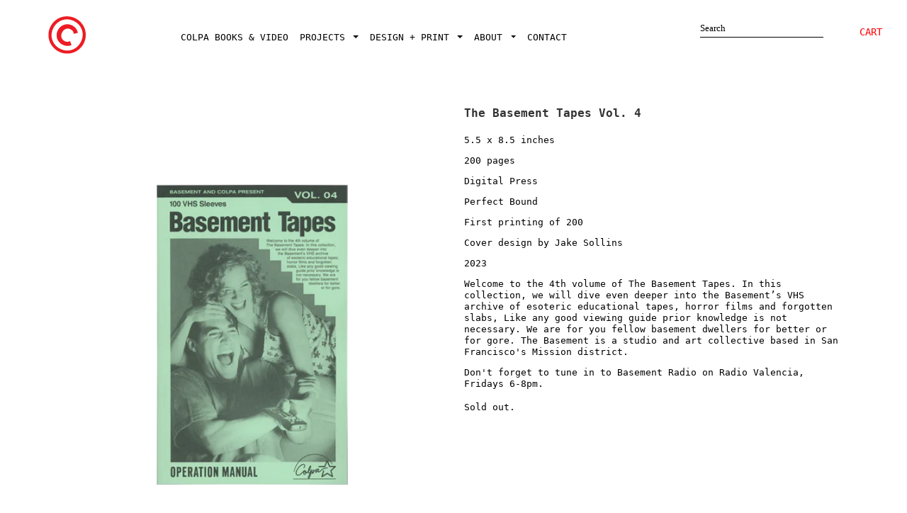

--- FILE ---
content_type: text/html; charset=utf-8
request_url: https://www.colpapress.com/collections/frontpage/products/the-basement-tapes-vol-4
body_size: 12163
content:


<!doctype html>
<!--[if lt IE 7 ]> <html lang="en" class="no-js ie6"> <![endif]-->
<!--[if IE 7 ]>    <html lang="en" class="no-js ie7"> <![endif]-->
<!--[if IE 8 ]>    <html lang="en" class="no-js ie8"> <![endif]-->
<!--[if (gt IE 9)|!(IE)]><!--> <html lang="en" class="no-js"> <!--<![endif]-->
<head>
  <meta charset="UTF-8">
  <meta charset="utf-8">
  <meta name="viewport" content="width=device-width, initial-scale=1, shrink-to-fit=no">
  <meta name="description" content="">
  <meta name="author" content="">
  <link rel="canonical" href="https://www.colpapress.com/products/the-basement-tapes-vol-4" />
  
  
  
  <meta name="description" content="5.5 x 8.5 inches200 pagesDigital PressPerfect BoundFirst printing of 200Cover design by Jake Sollins2023Welcome to the 4th volume of The Basement Tapes...." />
  
  
  
  <title>The Basement Tapes Vol. 4 | Colpa</title>
  
  
  


  <meta property="og:url" content="https://www.colpapress.com/products/the-basement-tapes-vol-4" />
  <meta property="og:title" content="The Basement Tapes Vol. 4" />
  <meta property="og:description" content="
5.5 x 8.5 inches
200 pages
Digital Press
Perfect Bound
First printing of 200
Cover design by Jake Sollins
2023
Welcome to the 4th volume of The Basement Tapes. In this collection, we will dive even deeper into the Basement’s VHS archive of esoteric educational tapes, horror films and forgotten slabs, Like any good viewing guide prior knowledge is not necessary. We are for you fellow basement dwellers for better or for gore. The Basement is a studio and art collective based in San Francisco&#39;s Mission district. 
Don&#39;t forget to tune in to Basement Radio on Radio Valencia, Fridays 6-8pm." />
  <meta property="og:image" content="//www.colpapress.com/cdn/shop/products/bt4_web_medium.png?v=1677722654" />

  
  
  
  <link rel="stylesheet" href="https://maxcdn.bootstrapcdn.com/bootstrap/4.0.0/css/bootstrap.min.css" integrity="sha384-Gn5384xqQ1aoWXA+058RXPxPg6fy4IWvTNh0E263XmFcJlSAwiGgFAW/dAiS6JXm" crossorigin="anonymous">
  
  <link href="//www.colpapress.com/cdn/shop/t/1/assets/style.css?v=117732924400807735651762897851" rel="stylesheet" type="text/css" media="all" />
  <link href="//www.colpapress.com/cdn/shop/t/1/assets/colpa.css?v=177133064881700826951531054540" rel="stylesheet" type="text/css" media="all" />
  
  <script
  src="https://code.jquery.com/jquery-3.3.1.min.js"
  integrity="sha256-FgpCb/KJQlLNfOu91ta32o/NMZxltwRo8QtmkMRdAu8="
  crossorigin="anonymous"></script>
  
  
  
  <script src="//www.colpapress.com/cdn/shop/t/1/assets/modernizr.js?v=1351298010" type="text/javascript"></script>
  <script src="//www.colpapress.com/cdn/shopifycloud/storefront/assets/themes_support/option_selection-b017cd28.js" type="text/javascript"></script>
  
  
  
  
  
  <script>window.performance && window.performance.mark && window.performance.mark('shopify.content_for_header.start');</script><meta id="shopify-digital-wallet" name="shopify-digital-wallet" content="/1908668/digital_wallets/dialog">
<link rel="alternate" type="application/json+oembed" href="https://www.colpapress.com/products/the-basement-tapes-vol-4.oembed">
<script async="async" src="/checkouts/internal/preloads.js?locale=en-US"></script>
<script id="shopify-features" type="application/json">{"accessToken":"80163f421effe530ccb7ce55b128ecf6","betas":["rich-media-storefront-analytics"],"domain":"www.colpapress.com","predictiveSearch":true,"shopId":1908668,"locale":"en"}</script>
<script>var Shopify = Shopify || {};
Shopify.shop = "colpa.myshopify.com";
Shopify.locale = "en";
Shopify.currency = {"active":"USD","rate":"1.0"};
Shopify.country = "US";
Shopify.theme = {"name":"radiance","id":3545956,"schema_name":null,"schema_version":null,"theme_store_id":null,"role":"main"};
Shopify.theme.handle = "null";
Shopify.theme.style = {"id":null,"handle":null};
Shopify.cdnHost = "www.colpapress.com/cdn";
Shopify.routes = Shopify.routes || {};
Shopify.routes.root = "/";</script>
<script type="module">!function(o){(o.Shopify=o.Shopify||{}).modules=!0}(window);</script>
<script>!function(o){function n(){var o=[];function n(){o.push(Array.prototype.slice.apply(arguments))}return n.q=o,n}var t=o.Shopify=o.Shopify||{};t.loadFeatures=n(),t.autoloadFeatures=n()}(window);</script>
<script id="shop-js-analytics" type="application/json">{"pageType":"product"}</script>
<script defer="defer" async type="module" src="//www.colpapress.com/cdn/shopifycloud/shop-js/modules/v2/client.init-shop-cart-sync_WVOgQShq.en.esm.js"></script>
<script defer="defer" async type="module" src="//www.colpapress.com/cdn/shopifycloud/shop-js/modules/v2/chunk.common_C_13GLB1.esm.js"></script>
<script defer="defer" async type="module" src="//www.colpapress.com/cdn/shopifycloud/shop-js/modules/v2/chunk.modal_CLfMGd0m.esm.js"></script>
<script type="module">
  await import("//www.colpapress.com/cdn/shopifycloud/shop-js/modules/v2/client.init-shop-cart-sync_WVOgQShq.en.esm.js");
await import("//www.colpapress.com/cdn/shopifycloud/shop-js/modules/v2/chunk.common_C_13GLB1.esm.js");
await import("//www.colpapress.com/cdn/shopifycloud/shop-js/modules/v2/chunk.modal_CLfMGd0m.esm.js");

  window.Shopify.SignInWithShop?.initShopCartSync?.({"fedCMEnabled":true,"windoidEnabled":true});

</script>
<script id="__st">var __st={"a":1908668,"offset":-28800,"reqid":"ac85126e-8061-4451-a4f8-08a65984a344-1769594815","pageurl":"www.colpapress.com\/collections\/frontpage\/products\/the-basement-tapes-vol-4","u":"b675ba203494","p":"product","rtyp":"product","rid":7626153492679};</script>
<script>window.ShopifyPaypalV4VisibilityTracking = true;</script>
<script id="captcha-bootstrap">!function(){'use strict';const t='contact',e='account',n='new_comment',o=[[t,t],['blogs',n],['comments',n],[t,'customer']],c=[[e,'customer_login'],[e,'guest_login'],[e,'recover_customer_password'],[e,'create_customer']],r=t=>t.map((([t,e])=>`form[action*='/${t}']:not([data-nocaptcha='true']) input[name='form_type'][value='${e}']`)).join(','),a=t=>()=>t?[...document.querySelectorAll(t)].map((t=>t.form)):[];function s(){const t=[...o],e=r(t);return a(e)}const i='password',u='form_key',d=['recaptcha-v3-token','g-recaptcha-response','h-captcha-response',i],f=()=>{try{return window.sessionStorage}catch{return}},m='__shopify_v',_=t=>t.elements[u];function p(t,e,n=!1){try{const o=window.sessionStorage,c=JSON.parse(o.getItem(e)),{data:r}=function(t){const{data:e,action:n}=t;return t[m]||n?{data:e,action:n}:{data:t,action:n}}(c);for(const[e,n]of Object.entries(r))t.elements[e]&&(t.elements[e].value=n);n&&o.removeItem(e)}catch(o){console.error('form repopulation failed',{error:o})}}const l='form_type',E='cptcha';function T(t){t.dataset[E]=!0}const w=window,h=w.document,L='Shopify',v='ce_forms',y='captcha';let A=!1;((t,e)=>{const n=(g='f06e6c50-85a8-45c8-87d0-21a2b65856fe',I='https://cdn.shopify.com/shopifycloud/storefront-forms-hcaptcha/ce_storefront_forms_captcha_hcaptcha.v1.5.2.iife.js',D={infoText:'Protected by hCaptcha',privacyText:'Privacy',termsText:'Terms'},(t,e,n)=>{const o=w[L][v],c=o.bindForm;if(c)return c(t,g,e,D).then(n);var r;o.q.push([[t,g,e,D],n]),r=I,A||(h.body.append(Object.assign(h.createElement('script'),{id:'captcha-provider',async:!0,src:r})),A=!0)});var g,I,D;w[L]=w[L]||{},w[L][v]=w[L][v]||{},w[L][v].q=[],w[L][y]=w[L][y]||{},w[L][y].protect=function(t,e){n(t,void 0,e),T(t)},Object.freeze(w[L][y]),function(t,e,n,w,h,L){const[v,y,A,g]=function(t,e,n){const i=e?o:[],u=t?c:[],d=[...i,...u],f=r(d),m=r(i),_=r(d.filter((([t,e])=>n.includes(e))));return[a(f),a(m),a(_),s()]}(w,h,L),I=t=>{const e=t.target;return e instanceof HTMLFormElement?e:e&&e.form},D=t=>v().includes(t);t.addEventListener('submit',(t=>{const e=I(t);if(!e)return;const n=D(e)&&!e.dataset.hcaptchaBound&&!e.dataset.recaptchaBound,o=_(e),c=g().includes(e)&&(!o||!o.value);(n||c)&&t.preventDefault(),c&&!n&&(function(t){try{if(!f())return;!function(t){const e=f();if(!e)return;const n=_(t);if(!n)return;const o=n.value;o&&e.removeItem(o)}(t);const e=Array.from(Array(32),(()=>Math.random().toString(36)[2])).join('');!function(t,e){_(t)||t.append(Object.assign(document.createElement('input'),{type:'hidden',name:u})),t.elements[u].value=e}(t,e),function(t,e){const n=f();if(!n)return;const o=[...t.querySelectorAll(`input[type='${i}']`)].map((({name:t})=>t)),c=[...d,...o],r={};for(const[a,s]of new FormData(t).entries())c.includes(a)||(r[a]=s);n.setItem(e,JSON.stringify({[m]:1,action:t.action,data:r}))}(t,e)}catch(e){console.error('failed to persist form',e)}}(e),e.submit())}));const S=(t,e)=>{t&&!t.dataset[E]&&(n(t,e.some((e=>e===t))),T(t))};for(const o of['focusin','change'])t.addEventListener(o,(t=>{const e=I(t);D(e)&&S(e,y())}));const B=e.get('form_key'),M=e.get(l),P=B&&M;t.addEventListener('DOMContentLoaded',(()=>{const t=y();if(P)for(const e of t)e.elements[l].value===M&&p(e,B);[...new Set([...A(),...v().filter((t=>'true'===t.dataset.shopifyCaptcha))])].forEach((e=>S(e,t)))}))}(h,new URLSearchParams(w.location.search),n,t,e,['guest_login'])})(!0,!0)}();</script>
<script integrity="sha256-4kQ18oKyAcykRKYeNunJcIwy7WH5gtpwJnB7kiuLZ1E=" data-source-attribution="shopify.loadfeatures" defer="defer" src="//www.colpapress.com/cdn/shopifycloud/storefront/assets/storefront/load_feature-a0a9edcb.js" crossorigin="anonymous"></script>
<script data-source-attribution="shopify.dynamic_checkout.dynamic.init">var Shopify=Shopify||{};Shopify.PaymentButton=Shopify.PaymentButton||{isStorefrontPortableWallets:!0,init:function(){window.Shopify.PaymentButton.init=function(){};var t=document.createElement("script");t.src="https://www.colpapress.com/cdn/shopifycloud/portable-wallets/latest/portable-wallets.en.js",t.type="module",document.head.appendChild(t)}};
</script>
<script data-source-attribution="shopify.dynamic_checkout.buyer_consent">
  function portableWalletsHideBuyerConsent(e){var t=document.getElementById("shopify-buyer-consent"),n=document.getElementById("shopify-subscription-policy-button");t&&n&&(t.classList.add("hidden"),t.setAttribute("aria-hidden","true"),n.removeEventListener("click",e))}function portableWalletsShowBuyerConsent(e){var t=document.getElementById("shopify-buyer-consent"),n=document.getElementById("shopify-subscription-policy-button");t&&n&&(t.classList.remove("hidden"),t.removeAttribute("aria-hidden"),n.addEventListener("click",e))}window.Shopify?.PaymentButton&&(window.Shopify.PaymentButton.hideBuyerConsent=portableWalletsHideBuyerConsent,window.Shopify.PaymentButton.showBuyerConsent=portableWalletsShowBuyerConsent);
</script>
<script data-source-attribution="shopify.dynamic_checkout.cart.bootstrap">document.addEventListener("DOMContentLoaded",(function(){function t(){return document.querySelector("shopify-accelerated-checkout-cart, shopify-accelerated-checkout")}if(t())Shopify.PaymentButton.init();else{new MutationObserver((function(e,n){t()&&(Shopify.PaymentButton.init(),n.disconnect())})).observe(document.body,{childList:!0,subtree:!0})}}));
</script>
<link id="shopify-accelerated-checkout-styles" rel="stylesheet" media="screen" href="https://www.colpapress.com/cdn/shopifycloud/portable-wallets/latest/accelerated-checkout-backwards-compat.css" crossorigin="anonymous">
<style id="shopify-accelerated-checkout-cart">
        #shopify-buyer-consent {
  margin-top: 1em;
  display: inline-block;
  width: 100%;
}

#shopify-buyer-consent.hidden {
  display: none;
}

#shopify-subscription-policy-button {
  background: none;
  border: none;
  padding: 0;
  text-decoration: underline;
  font-size: inherit;
  cursor: pointer;
}

#shopify-subscription-policy-button::before {
  box-shadow: none;
}

      </style>

<script>window.performance && window.performance.mark && window.performance.mark('shopify.content_for_header.end');</script>
  
<link href="https://monorail-edge.shopifysvc.com" rel="dns-prefetch">
<script>(function(){if ("sendBeacon" in navigator && "performance" in window) {try {var session_token_from_headers = performance.getEntriesByType('navigation')[0].serverTiming.find(x => x.name == '_s').description;} catch {var session_token_from_headers = undefined;}var session_cookie_matches = document.cookie.match(/_shopify_s=([^;]*)/);var session_token_from_cookie = session_cookie_matches && session_cookie_matches.length === 2 ? session_cookie_matches[1] : "";var session_token = session_token_from_headers || session_token_from_cookie || "";function handle_abandonment_event(e) {var entries = performance.getEntries().filter(function(entry) {return /monorail-edge.shopifysvc.com/.test(entry.name);});if (!window.abandonment_tracked && entries.length === 0) {window.abandonment_tracked = true;var currentMs = Date.now();var navigation_start = performance.timing.navigationStart;var payload = {shop_id: 1908668,url: window.location.href,navigation_start,duration: currentMs - navigation_start,session_token,page_type: "product"};window.navigator.sendBeacon("https://monorail-edge.shopifysvc.com/v1/produce", JSON.stringify({schema_id: "online_store_buyer_site_abandonment/1.1",payload: payload,metadata: {event_created_at_ms: currentMs,event_sent_at_ms: currentMs}}));}}window.addEventListener('pagehide', handle_abandonment_event);}}());</script>
<script id="web-pixels-manager-setup">(function e(e,d,r,n,o){if(void 0===o&&(o={}),!Boolean(null===(a=null===(i=window.Shopify)||void 0===i?void 0:i.analytics)||void 0===a?void 0:a.replayQueue)){var i,a;window.Shopify=window.Shopify||{};var t=window.Shopify;t.analytics=t.analytics||{};var s=t.analytics;s.replayQueue=[],s.publish=function(e,d,r){return s.replayQueue.push([e,d,r]),!0};try{self.performance.mark("wpm:start")}catch(e){}var l=function(){var e={modern:/Edge?\/(1{2}[4-9]|1[2-9]\d|[2-9]\d{2}|\d{4,})\.\d+(\.\d+|)|Firefox\/(1{2}[4-9]|1[2-9]\d|[2-9]\d{2}|\d{4,})\.\d+(\.\d+|)|Chrom(ium|e)\/(9{2}|\d{3,})\.\d+(\.\d+|)|(Maci|X1{2}).+ Version\/(15\.\d+|(1[6-9]|[2-9]\d|\d{3,})\.\d+)([,.]\d+|)( \(\w+\)|)( Mobile\/\w+|) Safari\/|Chrome.+OPR\/(9{2}|\d{3,})\.\d+\.\d+|(CPU[ +]OS|iPhone[ +]OS|CPU[ +]iPhone|CPU IPhone OS|CPU iPad OS)[ +]+(15[._]\d+|(1[6-9]|[2-9]\d|\d{3,})[._]\d+)([._]\d+|)|Android:?[ /-](13[3-9]|1[4-9]\d|[2-9]\d{2}|\d{4,})(\.\d+|)(\.\d+|)|Android.+Firefox\/(13[5-9]|1[4-9]\d|[2-9]\d{2}|\d{4,})\.\d+(\.\d+|)|Android.+Chrom(ium|e)\/(13[3-9]|1[4-9]\d|[2-9]\d{2}|\d{4,})\.\d+(\.\d+|)|SamsungBrowser\/([2-9]\d|\d{3,})\.\d+/,legacy:/Edge?\/(1[6-9]|[2-9]\d|\d{3,})\.\d+(\.\d+|)|Firefox\/(5[4-9]|[6-9]\d|\d{3,})\.\d+(\.\d+|)|Chrom(ium|e)\/(5[1-9]|[6-9]\d|\d{3,})\.\d+(\.\d+|)([\d.]+$|.*Safari\/(?![\d.]+ Edge\/[\d.]+$))|(Maci|X1{2}).+ Version\/(10\.\d+|(1[1-9]|[2-9]\d|\d{3,})\.\d+)([,.]\d+|)( \(\w+\)|)( Mobile\/\w+|) Safari\/|Chrome.+OPR\/(3[89]|[4-9]\d|\d{3,})\.\d+\.\d+|(CPU[ +]OS|iPhone[ +]OS|CPU[ +]iPhone|CPU IPhone OS|CPU iPad OS)[ +]+(10[._]\d+|(1[1-9]|[2-9]\d|\d{3,})[._]\d+)([._]\d+|)|Android:?[ /-](13[3-9]|1[4-9]\d|[2-9]\d{2}|\d{4,})(\.\d+|)(\.\d+|)|Mobile Safari.+OPR\/([89]\d|\d{3,})\.\d+\.\d+|Android.+Firefox\/(13[5-9]|1[4-9]\d|[2-9]\d{2}|\d{4,})\.\d+(\.\d+|)|Android.+Chrom(ium|e)\/(13[3-9]|1[4-9]\d|[2-9]\d{2}|\d{4,})\.\d+(\.\d+|)|Android.+(UC? ?Browser|UCWEB|U3)[ /]?(15\.([5-9]|\d{2,})|(1[6-9]|[2-9]\d|\d{3,})\.\d+)\.\d+|SamsungBrowser\/(5\.\d+|([6-9]|\d{2,})\.\d+)|Android.+MQ{2}Browser\/(14(\.(9|\d{2,})|)|(1[5-9]|[2-9]\d|\d{3,})(\.\d+|))(\.\d+|)|K[Aa][Ii]OS\/(3\.\d+|([4-9]|\d{2,})\.\d+)(\.\d+|)/},d=e.modern,r=e.legacy,n=navigator.userAgent;return n.match(d)?"modern":n.match(r)?"legacy":"unknown"}(),u="modern"===l?"modern":"legacy",c=(null!=n?n:{modern:"",legacy:""})[u],f=function(e){return[e.baseUrl,"/wpm","/b",e.hashVersion,"modern"===e.buildTarget?"m":"l",".js"].join("")}({baseUrl:d,hashVersion:r,buildTarget:u}),m=function(e){var d=e.version,r=e.bundleTarget,n=e.surface,o=e.pageUrl,i=e.monorailEndpoint;return{emit:function(e){var a=e.status,t=e.errorMsg,s=(new Date).getTime(),l=JSON.stringify({metadata:{event_sent_at_ms:s},events:[{schema_id:"web_pixels_manager_load/3.1",payload:{version:d,bundle_target:r,page_url:o,status:a,surface:n,error_msg:t},metadata:{event_created_at_ms:s}}]});if(!i)return console&&console.warn&&console.warn("[Web Pixels Manager] No Monorail endpoint provided, skipping logging."),!1;try{return self.navigator.sendBeacon.bind(self.navigator)(i,l)}catch(e){}var u=new XMLHttpRequest;try{return u.open("POST",i,!0),u.setRequestHeader("Content-Type","text/plain"),u.send(l),!0}catch(e){return console&&console.warn&&console.warn("[Web Pixels Manager] Got an unhandled error while logging to Monorail."),!1}}}}({version:r,bundleTarget:l,surface:e.surface,pageUrl:self.location.href,monorailEndpoint:e.monorailEndpoint});try{o.browserTarget=l,function(e){var d=e.src,r=e.async,n=void 0===r||r,o=e.onload,i=e.onerror,a=e.sri,t=e.scriptDataAttributes,s=void 0===t?{}:t,l=document.createElement("script"),u=document.querySelector("head"),c=document.querySelector("body");if(l.async=n,l.src=d,a&&(l.integrity=a,l.crossOrigin="anonymous"),s)for(var f in s)if(Object.prototype.hasOwnProperty.call(s,f))try{l.dataset[f]=s[f]}catch(e){}if(o&&l.addEventListener("load",o),i&&l.addEventListener("error",i),u)u.appendChild(l);else{if(!c)throw new Error("Did not find a head or body element to append the script");c.appendChild(l)}}({src:f,async:!0,onload:function(){if(!function(){var e,d;return Boolean(null===(d=null===(e=window.Shopify)||void 0===e?void 0:e.analytics)||void 0===d?void 0:d.initialized)}()){var d=window.webPixelsManager.init(e)||void 0;if(d){var r=window.Shopify.analytics;r.replayQueue.forEach((function(e){var r=e[0],n=e[1],o=e[2];d.publishCustomEvent(r,n,o)})),r.replayQueue=[],r.publish=d.publishCustomEvent,r.visitor=d.visitor,r.initialized=!0}}},onerror:function(){return m.emit({status:"failed",errorMsg:"".concat(f," has failed to load")})},sri:function(e){var d=/^sha384-[A-Za-z0-9+/=]+$/;return"string"==typeof e&&d.test(e)}(c)?c:"",scriptDataAttributes:o}),m.emit({status:"loading"})}catch(e){m.emit({status:"failed",errorMsg:(null==e?void 0:e.message)||"Unknown error"})}}})({shopId: 1908668,storefrontBaseUrl: "https://www.colpapress.com",extensionsBaseUrl: "https://extensions.shopifycdn.com/cdn/shopifycloud/web-pixels-manager",monorailEndpoint: "https://monorail-edge.shopifysvc.com/unstable/produce_batch",surface: "storefront-renderer",enabledBetaFlags: ["2dca8a86"],webPixelsConfigList: [{"id":"shopify-app-pixel","configuration":"{}","eventPayloadVersion":"v1","runtimeContext":"STRICT","scriptVersion":"0450","apiClientId":"shopify-pixel","type":"APP","privacyPurposes":["ANALYTICS","MARKETING"]},{"id":"shopify-custom-pixel","eventPayloadVersion":"v1","runtimeContext":"LAX","scriptVersion":"0450","apiClientId":"shopify-pixel","type":"CUSTOM","privacyPurposes":["ANALYTICS","MARKETING"]}],isMerchantRequest: false,initData: {"shop":{"name":"Colpa","paymentSettings":{"currencyCode":"USD"},"myshopifyDomain":"colpa.myshopify.com","countryCode":"US","storefrontUrl":"https:\/\/www.colpapress.com"},"customer":null,"cart":null,"checkout":null,"productVariants":[{"price":{"amount":30.0,"currencyCode":"USD"},"product":{"title":"The Basement Tapes Vol. 4","vendor":"Colpa","id":"7626153492679","untranslatedTitle":"The Basement Tapes Vol. 4","url":"\/products\/the-basement-tapes-vol-4","type":"books"},"id":"43079918223559","image":{"src":"\/\/www.colpapress.com\/cdn\/shop\/products\/bt4_web.png?v=1677722654"},"sku":"","title":"Default Title","untranslatedTitle":"Default Title"}],"purchasingCompany":null},},"https://www.colpapress.com/cdn","fcfee988w5aeb613cpc8e4bc33m6693e112",{"modern":"","legacy":""},{"shopId":"1908668","storefrontBaseUrl":"https:\/\/www.colpapress.com","extensionBaseUrl":"https:\/\/extensions.shopifycdn.com\/cdn\/shopifycloud\/web-pixels-manager","surface":"storefront-renderer","enabledBetaFlags":"[\"2dca8a86\"]","isMerchantRequest":"false","hashVersion":"fcfee988w5aeb613cpc8e4bc33m6693e112","publish":"custom","events":"[[\"page_viewed\",{}],[\"product_viewed\",{\"productVariant\":{\"price\":{\"amount\":30.0,\"currencyCode\":\"USD\"},\"product\":{\"title\":\"The Basement Tapes Vol. 4\",\"vendor\":\"Colpa\",\"id\":\"7626153492679\",\"untranslatedTitle\":\"The Basement Tapes Vol. 4\",\"url\":\"\/products\/the-basement-tapes-vol-4\",\"type\":\"books\"},\"id\":\"43079918223559\",\"image\":{\"src\":\"\/\/www.colpapress.com\/cdn\/shop\/products\/bt4_web.png?v=1677722654\"},\"sku\":\"\",\"title\":\"Default Title\",\"untranslatedTitle\":\"Default Title\"}}]]"});</script><script>
  window.ShopifyAnalytics = window.ShopifyAnalytics || {};
  window.ShopifyAnalytics.meta = window.ShopifyAnalytics.meta || {};
  window.ShopifyAnalytics.meta.currency = 'USD';
  var meta = {"product":{"id":7626153492679,"gid":"gid:\/\/shopify\/Product\/7626153492679","vendor":"Colpa","type":"books","handle":"the-basement-tapes-vol-4","variants":[{"id":43079918223559,"price":3000,"name":"The Basement Tapes Vol. 4","public_title":null,"sku":""}],"remote":false},"page":{"pageType":"product","resourceType":"product","resourceId":7626153492679,"requestId":"ac85126e-8061-4451-a4f8-08a65984a344-1769594815"}};
  for (var attr in meta) {
    window.ShopifyAnalytics.meta[attr] = meta[attr];
  }
</script>
<script class="analytics">
  (function () {
    var customDocumentWrite = function(content) {
      var jquery = null;

      if (window.jQuery) {
        jquery = window.jQuery;
      } else if (window.Checkout && window.Checkout.$) {
        jquery = window.Checkout.$;
      }

      if (jquery) {
        jquery('body').append(content);
      }
    };

    var hasLoggedConversion = function(token) {
      if (token) {
        return document.cookie.indexOf('loggedConversion=' + token) !== -1;
      }
      return false;
    }

    var setCookieIfConversion = function(token) {
      if (token) {
        var twoMonthsFromNow = new Date(Date.now());
        twoMonthsFromNow.setMonth(twoMonthsFromNow.getMonth() + 2);

        document.cookie = 'loggedConversion=' + token + '; expires=' + twoMonthsFromNow;
      }
    }

    var trekkie = window.ShopifyAnalytics.lib = window.trekkie = window.trekkie || [];
    if (trekkie.integrations) {
      return;
    }
    trekkie.methods = [
      'identify',
      'page',
      'ready',
      'track',
      'trackForm',
      'trackLink'
    ];
    trekkie.factory = function(method) {
      return function() {
        var args = Array.prototype.slice.call(arguments);
        args.unshift(method);
        trekkie.push(args);
        return trekkie;
      };
    };
    for (var i = 0; i < trekkie.methods.length; i++) {
      var key = trekkie.methods[i];
      trekkie[key] = trekkie.factory(key);
    }
    trekkie.load = function(config) {
      trekkie.config = config || {};
      trekkie.config.initialDocumentCookie = document.cookie;
      var first = document.getElementsByTagName('script')[0];
      var script = document.createElement('script');
      script.type = 'text/javascript';
      script.onerror = function(e) {
        var scriptFallback = document.createElement('script');
        scriptFallback.type = 'text/javascript';
        scriptFallback.onerror = function(error) {
                var Monorail = {
      produce: function produce(monorailDomain, schemaId, payload) {
        var currentMs = new Date().getTime();
        var event = {
          schema_id: schemaId,
          payload: payload,
          metadata: {
            event_created_at_ms: currentMs,
            event_sent_at_ms: currentMs
          }
        };
        return Monorail.sendRequest("https://" + monorailDomain + "/v1/produce", JSON.stringify(event));
      },
      sendRequest: function sendRequest(endpointUrl, payload) {
        // Try the sendBeacon API
        if (window && window.navigator && typeof window.navigator.sendBeacon === 'function' && typeof window.Blob === 'function' && !Monorail.isIos12()) {
          var blobData = new window.Blob([payload], {
            type: 'text/plain'
          });

          if (window.navigator.sendBeacon(endpointUrl, blobData)) {
            return true;
          } // sendBeacon was not successful

        } // XHR beacon

        var xhr = new XMLHttpRequest();

        try {
          xhr.open('POST', endpointUrl);
          xhr.setRequestHeader('Content-Type', 'text/plain');
          xhr.send(payload);
        } catch (e) {
          console.log(e);
        }

        return false;
      },
      isIos12: function isIos12() {
        return window.navigator.userAgent.lastIndexOf('iPhone; CPU iPhone OS 12_') !== -1 || window.navigator.userAgent.lastIndexOf('iPad; CPU OS 12_') !== -1;
      }
    };
    Monorail.produce('monorail-edge.shopifysvc.com',
      'trekkie_storefront_load_errors/1.1',
      {shop_id: 1908668,
      theme_id: 3545956,
      app_name: "storefront",
      context_url: window.location.href,
      source_url: "//www.colpapress.com/cdn/s/trekkie.storefront.a804e9514e4efded663580eddd6991fcc12b5451.min.js"});

        };
        scriptFallback.async = true;
        scriptFallback.src = '//www.colpapress.com/cdn/s/trekkie.storefront.a804e9514e4efded663580eddd6991fcc12b5451.min.js';
        first.parentNode.insertBefore(scriptFallback, first);
      };
      script.async = true;
      script.src = '//www.colpapress.com/cdn/s/trekkie.storefront.a804e9514e4efded663580eddd6991fcc12b5451.min.js';
      first.parentNode.insertBefore(script, first);
    };
    trekkie.load(
      {"Trekkie":{"appName":"storefront","development":false,"defaultAttributes":{"shopId":1908668,"isMerchantRequest":null,"themeId":3545956,"themeCityHash":"14326204498892274925","contentLanguage":"en","currency":"USD","eventMetadataId":"4cfbaaf7-6b76-49c9-9faf-025e82848fbf"},"isServerSideCookieWritingEnabled":true,"monorailRegion":"shop_domain","enabledBetaFlags":["65f19447","b5387b81"]},"Session Attribution":{},"S2S":{"facebookCapiEnabled":false,"source":"trekkie-storefront-renderer","apiClientId":580111}}
    );

    var loaded = false;
    trekkie.ready(function() {
      if (loaded) return;
      loaded = true;

      window.ShopifyAnalytics.lib = window.trekkie;

      var originalDocumentWrite = document.write;
      document.write = customDocumentWrite;
      try { window.ShopifyAnalytics.merchantGoogleAnalytics.call(this); } catch(error) {};
      document.write = originalDocumentWrite;

      window.ShopifyAnalytics.lib.page(null,{"pageType":"product","resourceType":"product","resourceId":7626153492679,"requestId":"ac85126e-8061-4451-a4f8-08a65984a344-1769594815","shopifyEmitted":true});

      var match = window.location.pathname.match(/checkouts\/(.+)\/(thank_you|post_purchase)/)
      var token = match? match[1]: undefined;
      if (!hasLoggedConversion(token)) {
        setCookieIfConversion(token);
        window.ShopifyAnalytics.lib.track("Viewed Product",{"currency":"USD","variantId":43079918223559,"productId":7626153492679,"productGid":"gid:\/\/shopify\/Product\/7626153492679","name":"The Basement Tapes Vol. 4","price":"30.00","sku":"","brand":"Colpa","variant":null,"category":"books","nonInteraction":true,"remote":false},undefined,undefined,{"shopifyEmitted":true});
      window.ShopifyAnalytics.lib.track("monorail:\/\/trekkie_storefront_viewed_product\/1.1",{"currency":"USD","variantId":43079918223559,"productId":7626153492679,"productGid":"gid:\/\/shopify\/Product\/7626153492679","name":"The Basement Tapes Vol. 4","price":"30.00","sku":"","brand":"Colpa","variant":null,"category":"books","nonInteraction":true,"remote":false,"referer":"https:\/\/www.colpapress.com\/collections\/frontpage\/products\/the-basement-tapes-vol-4"});
      }
    });


        var eventsListenerScript = document.createElement('script');
        eventsListenerScript.async = true;
        eventsListenerScript.src = "//www.colpapress.com/cdn/shopifycloud/storefront/assets/shop_events_listener-3da45d37.js";
        document.getElementsByTagName('head')[0].appendChild(eventsListenerScript);

})();</script>
<script
  defer
  src="https://www.colpapress.com/cdn/shopifycloud/perf-kit/shopify-perf-kit-3.1.0.min.js"
  data-application="storefront-renderer"
  data-shop-id="1908668"
  data-render-region="gcp-us-central1"
  data-page-type="product"
  data-theme-instance-id="3545956"
  data-theme-name=""
  data-theme-version=""
  data-monorail-region="shop_domain"
  data-resource-timing-sampling-rate="10"
  data-shs="true"
  data-shs-beacon="true"
  data-shs-export-with-fetch="true"
  data-shs-logs-sample-rate="1"
  data-shs-beacon-endpoint="https://www.colpapress.com/api/collect"
></script>
</head>
<body class="templateProduct">
  <div id="book-overlay">
    
  </div>
  <div class="container text-left">
    
    <header>
      <!-- Fixed navbar -->
      <nav class="navbar navbar-expand-lg navbar-light fixed-top">
        <a class="navbar-brand" href="/">
          
          <img src="//www.colpapress.com/cdn/shop/t/1/assets/logo.png?v=34753985550107831071413842686" alt="Colpa" />
          
        </a>
        
        <button class="navbar-toggler" type="button" data-toggle="collapse" data-target="#navbarCollapse" aria-controls="navbarCollapse" aria-expanded="false" aria-label="Toggle navigation">
          <span class="navbar-toggler-icon"></span>
        </button>
        
        <div class="collapse navbar-collapse" id="navbarCollapse">
          <ul class="navbar-nav mr-auto">
            
            <!--  -->
            
            <li class="nav-item">
              <a class="nav-link" href="/pages/colpa-books-video">COLPA BOOKS &amp; VIDEO</a>
            </li>
            
            
            <!--  -->
            
            <li class="nav-item dropdown">
              <a class="nav-link dropdown-toggle" href="/pages/projects" id="navbarDropdown" role="button" data-toggle="dropdown" aria-haspopup="true" aria-expanded="false">
                PROJECTS
              </a>
              <div class="dropdown-menu" aria-labelledby="navbarDropdown">
                
                <a href="http://sfartbookfair.com/" class="dropdown-item">SFABF</a>
                
                <a href="http://www.cinemaitaliasf.com/" class="dropdown-item">CISF</a>
                
                <a href="/pages/curated-by" class="dropdown-item">EXHIBITIONS</a>
                
                <a href="/pages/the-riso-book" class="dropdown-item">THE RISO BOOK</a>
                
                <a href="/pages/kunst-haul" class="dropdown-item">KUNST HAUL</a>
                
              </div>
            </li>
            
            
            <!--  -->
            
            <li class="nav-item dropdown">
              <a class="nav-link dropdown-toggle" href="/pages/design-printing" id="navbarDropdown" role="button" data-toggle="dropdown" aria-haspopup="true" aria-expanded="false">
                DESIGN + PRINT
              </a>
              <div class="dropdown-menu" aria-labelledby="navbarDropdown">
                
                <a href="/pages/graphic-design" class="dropdown-item">DESIGN</a>
                
                <a href="/pages/customprinting" class="dropdown-item">PRINTING</a>
                
                <a href="/pages/riso" class="dropdown-item">RISOGRAPH</a>
                
              </div>
            </li>
            
            
            <!--  -->
            
            <li class="nav-item dropdown">
              <a class="nav-link dropdown-toggle" href="/pages/about" id="navbarDropdown" role="button" data-toggle="dropdown" aria-haspopup="true" aria-expanded="false">
                ABOUT
              </a>
              <div class="dropdown-menu" aria-labelledby="navbarDropdown">
                
                <a href="/pages/clients" class="dropdown-item">CLIENTS</a>
                
                <a href="/pages/stockists" class="dropdown-item">RETAILERS</a>
                
                <a href="/pages/press" class="dropdown-item">PRESS</a>
                
              </div>
            </li>
            
            
            <!--  -->
            
            <li class="nav-item">
              <a class="nav-link" href="/pages/contact-us">CONTACT</a>
            </li>
            
            
          </ul>
        </div>
      </nav>
    </header>
    
    <div id="umbrella">
      <ul>
        
        
        
        <!--
        <li class="cart-link">
        <a href="/cart" class="num-items-in-cart">
        <span class="icon">
        0 items
      </span>
    </a>
  </li>
-->
<li class="checkout-link">
  <a href="/cart" class="btn">CART</a>
</li>

</ul>
</div><!-- /#umbrella -->

<form id="header-search" action="/search" method="get">
  <label for="top-search-input" class="visuallyhidden">Search</label>
  <input type="text" id="top-search-input" name="q" class="search-input" value="" accesskey="4"  autocomplete="off" placeholder="Search" onfocus="this.placeholder = ''" onblur="this.placeholder = 'Search'" />
  <!--<input type="submit" id="top-search-submit" class="search-submit ir" value="Search" />-->
  <br></br>        
  <br></br>        
</form>




<div class="content-wrapper clearfix">
  
  
  <div>

  <div id="product" class="row">
    
    <div class="col-md-6" id="product-gallery" class="col-md-6 zoom-in">

      <div id="active-wrapper">
             
          <img class="img-fluid" src="//www.colpapress.com/cdn/shop/products/bt4_web_1024x1024.png?v=1677722654" alt="The Basement Tapes Vol. 4" id="large-thumb" />
        
      </div>

      <ul id="thumbs" >
        
        
        <li>
          <a class="gallery" href="//www.colpapress.com/cdn/shop/products/bt4_web_1024x1024.png?v=1677722654" title="The Basement Tapes Vol. 4">
            <img class="img-fluid" src="//www.colpapress.com/cdn/shop/products/bt4_web_thumb.png?v=1677722654" alt="The Basement Tapes Vol. 4" />
          </a>
        </li>
        
        
        
        <li>
          <a class="gallery" href="//www.colpapress.com/cdn/shop/products/bt4_web4_1024x1024.png?v=1677722654" title="The Basement Tapes Vol. 4">
            <img class="img-fluid" src="//www.colpapress.com/cdn/shop/products/bt4_web4_thumb.png?v=1677722654" alt="The Basement Tapes Vol. 4" />
          </a>
        </li>
        
        
        
        <li>
          <a class="gallery" href="//www.colpapress.com/cdn/shop/products/bt4_web3_1024x1024.png?v=1677722654" title="The Basement Tapes Vol. 4">
            <img class="img-fluid" src="//www.colpapress.com/cdn/shop/products/bt4_web3_thumb.png?v=1677722654" alt="The Basement Tapes Vol. 4" />
          </a>
        </li>
        
        
        
        <li>
          <a class="gallery" href="//www.colpapress.com/cdn/shop/products/bt4_web2_1024x1024.png?v=1677722654" title="The Basement Tapes Vol. 4">
            <img class="img-fluid" src="//www.colpapress.com/cdn/shop/products/bt4_web2_thumb.png?v=1677722654" alt="The Basement Tapes Vol. 4" />
          </a>
        </li>
        
        
        
        <li>
          <a class="gallery" href="//www.colpapress.com/cdn/shop/products/bt4_web1_1024x1024.png?v=1677722654" title="The Basement Tapes Vol. 4">
            <img class="img-fluid" src="//www.colpapress.com/cdn/shop/products/bt4_web1_thumb.png?v=1677722654" alt="The Basement Tapes Vol. 4" />
          </a>
        </li>
        
        
        
        <li>
          <a class="gallery" href="//www.colpapress.com/cdn/shop/products/bt4_web5_1024x1024.png?v=1677722654" title="The Basement Tapes Vol. 4">
            <img class="img-fluid" src="//www.colpapress.com/cdn/shop/products/bt4_web5_thumb.png?v=1677722654" alt="The Basement Tapes Vol. 4" />
          </a>
        </li>
        
        
      </ul>
      
    </div><!-- /#product-gallery -->
    
        <div id="product-information" class="col-md-6">

      <div id="product-header" class="diagonal-divider clearfix">

        <div id="product-header-title">
          <h1 id="product-title">The Basement Tapes Vol. 4</h1>
          
        </div>

      </div><!-- /#product-header -->

      
      <div class="description">
        <meta charset="utf-8">
<p>5.5 x 8.5 inches<br></p>
<p>200 pages</p>
<p>Digital Press</p>
<p>Perfect Bound</p>
<p>First printing of 200</p>
<p>Cover design by Jake Sollins</p>
<p>2023</p>
<p><span class="s1">Welcome to the 4th volume of The Basement Tapes. In this collection, we will dive even deeper into the Basement’s VHS archive of esoteric educational tapes, horror films and forgotten slabs, Like any good viewing guide prior knowledge is not necessary. We are for you fellow basement dwellers for better or for gore. <meta charset="utf-8">The Basement is a studio and art collective based in San Francisco's Mission district. </span></p>
<p><span class="s1">Don't forget to tune in to Basement Radio on <a href="https://www.radiovalencia.fm/" target="_blank" rel="noopener noreferrer">Radio Valencia</a>, Fridays 6-8pm.</span></p>
    
          <div id="product-actions" class="sold-out">
            <div id="purchase">
              <p class="price">Sold out.</p>      
            </div>
          </div>      
        
      </div>            
       <p id="add-to-cart-msg"></p>

    </div><!-- /#product-information -->

  </div><!-- /#product -->

  

</div><!-- /#col-main -->
  
  
  
  <div id="col-widgets">
  
  <!-- Widget: display some text -->
  <section class="widget widget-text">
    <div class="widget-header">
      <h3></h3>
    </div>
    <div class="widget-content">
      
    </div>
  </section>
  

  
  <!-- Widget: list all collections -->
  <div class="widget widget-linklist" id="widget-allcollections">
    <div class="widget-header">
      <h3><a href="/collections">Product Categories</a></h3>
    </div>
    <div class="widget-content">
      <ul>
      
        <li>
          <span class="arrow"></span>
          <a href="/collections/frontpage" title="COLPA">COLPA</a>
        </li>
      
      </ul>
    </div>    
  </div><!-- /.widget -->
  

  

  

  

  

  

</div><!-- /#col-widgets -->
  
  
</div><!-- /.content -->

<!-- Footer -->
<footer id="bottom">
  
  <div id="footer-left">
    <!--         <ul id="footer-nav" class="clearfix">
    
    <li><a href="/search">Search</a></li>
    
  </ul> -->
  
  <div id="mailchimp">
    <!-- Begin MailChimp Signup Form -->
    <link href="//cdn-images.mailchimp.com/embedcode/slim-081711.css" rel="stylesheet" type="text/css">
    <style type="text/css">
    #mc_embed_signup{background:transparent; font:13px Monaco;}
    #mc-embedded-subscribe{background:transparent; border:none !important;font:13px Monaco;}
    #mc_embed_signup input{ border: solid 1px;background:transparent;font:13px Monaco, Arial;}
    #mc-embedded-subscribe {padding:0;}
    #mc-embedded-subscribe:hover {text-decoration:underline;}
    /* Add your own MailChimp form style overrides in your site stylesheet or in this style block.
    We recommend moving this block and the preceding CSS link to the HEAD of your HTML file. */
  </style>
  <div id="mc_embed_signup"><br /><br />
    <form action="//colpapress.us6.list-manage.com/subscribe/post?u=2a319c8e5d7c985fd68d46334&id=aae81793e0" method="post" id="mc-embedded-subscribe-form" name="mc-embedded-subscribe-form" class="validate" target="_blank" novalidate>
      <label for="mce-EMAIL"></label>
      <input type="email" value="" name="EMAIL" class="email" id="mce-EMAIL">
      <div class="clear"><input type="submit" value="Subscribe" name="subscribe" id="mc-embedded-subscribe"></div>
    </form>
  </div>
  
  <!--End mc_embed_signup-->
</div>
<p>&copy; 2026 <a href="/">Colpa</a>. All Rights Reserved.<br /></p>
</div>





</footer>

</div><!-- /.wrapper -->

<!--[if lt IE 8]>
<script>
// IE 6+7 do not calculate the width of the #umbrella properly
$('#umbrella').width( $('#umbrella ul').width() );
</script>
<![endif]-->













<script src="//www.colpapress.com/cdn/shop/t/1/assets/enhance.jquery.js?v=32375525492215408461531229467" type="text/javascript"></script>
<script>$('#product-gallery.zoom-in').enhanceGallery();</script>




<!-- Optional JavaScript -->
<!-- jQuery first, then Popper.js, then Bootstrap JS -->

<script src="https://cdnjs.cloudflare.com/ajax/libs/popper.js/1.12.9/umd/popper.min.js" integrity="sha384-ApNbgh9B+Y1QKtv3Rn7W3mgPxhU9K/ScQsAP7hUibX39j7fakFPskvXusvfa0b4Q" crossorigin="anonymous"></script>
<script src="https://maxcdn.bootstrapcdn.com/bootstrap/4.0.0/js/bootstrap.min.js" integrity="sha384-JZR6Spejh4U02d8jOt6vLEHfe/JQGiRRSQQxSfFWpi1MquVdAyjUar5+76PVCmYl" crossorigin="anonymous"></script>


<script src="//www.colpapress.com/cdn/shop/t/1/assets/hoverintent.jquery.js?v=1351298008" type="text/javascript"></script>
<script src="//www.colpapress.com/cdn/shop/t/1/assets/radiance.js?v=76916377262362743041530229964" type="text/javascript"></script>

<script type="text/javascript" charset="utf-8">
//<![CDATA[

// Including api.jquery.js conditionnally.
if (typeof Shopify.onCartShippingRatesUpdate === 'undefined') {
  document.write("\u003cscript src=\"\/\/www.colpapress.com\/cdn\/shopifycloud\/storefront\/assets\/themes_support\/api.jquery-7ab1a3a4.js\" type=\"text\/javascript\"\u003e\u003c\/script\u003e");
}

//]]>
</script>

<script>
$('.dropdown-toggle').click(function() {
  var location = $(this).attr('href');
  window.location.href = location;
  return false;
});
</script>
</div>

</body>
</html>


--- FILE ---
content_type: text/css
request_url: https://www.colpapress.com/cdn/shop/t/1/assets/colpa.css?v=177133064881700826951531054540
body_size: -95
content:
body{padding-top:60px}a:hover{color:#000}header#top{top:0;right:0;left:0;max-height:100px;background-color:#fff}header #site-title{float:left}input{border-radius:0;-webkit-appearance:none}header #top-menu{position:initial;float:left;background:#fff}header #top-menu li{padding-top:25px;padding-bottom:25px}#umbrella{top:35px;padding:0;right:35px;left:auto}#site-title a img{height:70px}@media only screen and (max-width: 600px){#site-title a img{height:50px;margin-top:12px}header #top-menu li a{font-size:10px;padding:4px}#header-search{top:15px;display:none}header #top-menu li{padding:0}header #top-menu{position:fixed;left:0;top:60px;right:0}.collection-sub{position:fixed;left:0;right:0;top:125px;z-index:2}#umbrella{right:100px;top:45px}}footer #mailchimp{position:initial}.content-wrapper{margin:auto;padding-top:90px}.product-grid img{max-width:100%;height:auto;display:block}.row-eq-height{display:-webkit-box;display:-webkit-flex;display:-ms-flexbox;display:flex}#header-search{top:28px}#top-menu a{padding:4px 8px}#col-widgets{top:115px}@media only screen and (max-width: 600px){#col-widgets{display:none}}.navbar{background:#fff}.navbar-light .navbar-nav .nav-link{color:#000}.dropdown-menu{border-radius:0}.description .variants-wrapper{text-align:left}.dropdown:hover>.dropdown-menu{display:block}.dropdown-menu{top:95%}img{max-width:100%;height:auto}#active-wrapper{width:auto}
/*# sourceMappingURL=/cdn/shop/t/1/assets/colpa.css.map?v=177133064881700826951531054540 */


--- FILE ---
content_type: text/javascript
request_url: https://www.colpapress.com/cdn/shop/t/1/assets/enhance.jquery.js?v=32375525492215408461531229467
body_size: -200
content:
(function($){var cache=[],settings={thumbListId:"#thumbs",activeWrapperId:"#active-wrapper",activeImageId:"#active-image",loadingLabel:"Loading..."},$thumbList,$activeWrapper,$loading;$.fn.enhanceGallery=function(options){return options&&$.extend(settings,options),$thumbList=$(settings.thumbListId),$activeWrapper=$(settings.activeWrapperId),$loading=$('<div id="active-image-loading">'+settings.loadingLabel+"</div>"),preloadImage($thumbList.find("a:first").attr("href")),$thumbList.find("a").click(function(e){preloadImage(this.href),e.preventDefault()}),this};function swap(image){var scale=$activeWrapper.width()/image.originalWidth,wrapperWidth=$activeWrapper.width(),wrapperHeight=image.originalWidth<wrapperWidth?image.originalHeight:~~(image.originalHeight*scale);hideSpinner(),$activeWrapper.empty().height(wrapperHeight).append(image.tag)}function preloadImage(url){var image=getCachedImage(url);if(image)swap(image);else{var cacheImage=document.createElement("img");cacheImage.id="active-image",cacheImage.onload=function(){imageLoaded(cacheImage,url)},cacheImage.src=url,showSpinner()}}function imageLoaded(img,url){var image={tag:img,url:url,originalWidth:img.width,originalHeight:img.height};cache.push(image),swap(image)}function showSpinner(){$activeWrapper.append($loading);var fromLeft=$activeWrapper.width()/2-$loading.width()/2,fromTop=$activeWrapper.height()/2-$loading.height()/2;$loading.css("top",fromTop+"px").css("left",fromLeft+"px")}function hideSpinner(){$loading.remove()}function getCachedImage(url){for(var i=0;i<cache.length;i++)if(cache[i].url===url)return cache[i];return!1}})(jQuery);
//# sourceMappingURL=/cdn/shop/t/1/assets/enhance.jquery.js.map?v=32375525492215408461531229467
